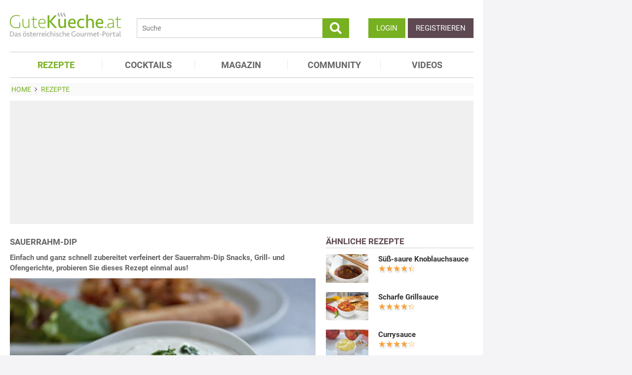

--- FILE ---
content_type: text/html; charset=utf-8
request_url: https://www.gutekueche.at/sauerrahm-dip-rezept-13881
body_size: 11751
content:
<!DOCTYPE html>
<html lang="de">
<head>
            <meta charset="utf-8" />
<meta name="viewport" content="width=device-width, initial-scale=1" />
<meta http-equiv="X-UA-Compatible" content="IE=edge,chrome=1" />
<meta name="language" content="de"/>

<title>Sauerrahm-Dip - Rezept</title>
<meta property="og:site_name" content="Gutekueche.at" />
<meta property="og:locale" content="de_AT" />
<meta property="og:locale:alternate" content="de_DE" />
<meta property="og:locale:alternate" content="de_CH" />
<meta property="og:type" content="article" />
<meta property="article:author" content="GuteKueche Medien GmbH" />
<meta name="description" content="Einfach und ganz schnell zubereitet verfeinert der Sauerrahm-Dip Snacks, Grill- und Ofengerichte, probieren Sie dieses Rezept einmal aus!" />
<meta name="author" content="GuteKueche Medien GmbH" />
<meta name="copyright" content="GuteKueche Medien GmbH" />
<meta property="og:description" content="Einfach und ganz schnell zubereitet verfeinert der Sauerrahm-Dip Snacks, Grill- und Ofengerichte, probieren Sie dieses Rezept einmal aus!" />
<meta property="og:title" content="Sauerrahm-Dip - Rezept" />
<meta property="og:image" content="https://www.gutekueche.at/storage/media/recipe/20841/conv/sauerrahm-dip-default.jpg" />
<meta property="og:image:alt" content="Sauerrahm-Dip" />
<meta property="og:image:type" content="image/jpeg" />
<meta property="og:url" content="https://www.gutekueche.at/sauerrahm-dip-rezept-13881" />
<meta property="article:modified_time" content="2025-05-27T18:11:39.000000Z" />
<meta property="article:published_time" content="2014-08-31T19:14:14.000000Z" />
<link rel="canonical" href="https://www.gutekueche.at/sauerrahm-dip-rezept-13881" />

<link rel="shortcut icon" href="https://www.gutekueche.at/assets/img/favicon/favicon.ico" type="image/x-icon" />
<link rel="apple-touch-icon" href="https://www.gutekueche.at/assets/img/favicon/favicon-32x32.png">
<link rel="apple-touch-icon" href="https://www.gutekueche.at/assets/img/favicon/150x150.png" sizes="150x150">
<link rel="apple-touch-icon" href="https://www.gutekueche.at/assets/img/favicon/192x192.png" sizes="192x192">

<script type="application/ld+json">[{"@context":"http:\/\/schema.org","@type":"BreadcrumbList","itemListElement":[{"@type":"ListItem","position":1,"item":{"@id":"https:\/\/www.gutekueche.at","name":"Home"}},{"@type":"ListItem","position":2,"item":{"@id":"https:\/\/www.gutekueche.at\/rezepte","name":"Rezepte"}},{"@type":"ListItem","position":3,"item":{"@id":"https:\/\/www.gutekueche.at\/sauerrahm-dip-rezept-13881","name":"Sauerrahm-Dip"}}]},{"@context":"http:\/\/schema.org","@type":"Recipe","name":"Sauerrahm-Dip","url":"https:\/\/www.gutekueche.at\/sauerrahm-dip-rezept-13881","mainEntityOfPage":"https:\/\/www.gutekueche.at\/sauerrahm-dip-rezept-13881","description":"Einfach und ganz schnell zubereitet verfeinert der Sauerrahm-Dip Snacks, Grill- und Ofengerichte, probieren Sie dieses Rezept einmal aus!","image":["https:\/\/www.gutekueche.at\/storage\/media\/recipe\/20841\/conv\/sauerrahm-dip-default.jpg","https:\/\/www.gutekueche.at\/storage\/media\/recipe\/112496\/1200.jpg","https:\/\/www.gutekueche.at\/storage\/media\/recipe\/112497\/900.jpg"],"author":{"@type":"Organization","name":"Gutekueche.at"},"publisher":{"@type":"Organization","name":"Gutekueche.at","logo":[{"@type":"ImageObject","url":"https:\/\/www.gutekueche.atassets\/img\/logos\/600x60_logo.png","width":"600","height":"60"},{"@type":"ImageObject","url":"https:\/\/www.gutekueche.atassets\/img\/logos\/600x600_logo.png","width":"600","height":"600"}]},"aggregateRating":{"@type":"AggregateRating","ratingValue":4.29,"reviewCount":310,"worstRating":1,"bestRating":5},"datePublished":"2014-08-31","keywords":"Sauerrahm-Dip, Grillsaucen Rezepte","prepTime":"PT10M","totalTime":"PT10M","recipeYield":4,"recipeCategory":"Grillsaucen Rezepte","recipeIngredient":["2 Stk Knoblauchzehen","1 Prise Pfeffer","0.5 TL Salz","1 Becher Sauerrahm","1 Spr Zitronensaft"],"recipeCuisine":"Österreichische Rezepte","recipeInstructions":["1. Knoblauch fein schneiden und mit Sauerrahm, Salz, Pfeffer und Zitronensaft vermengen.","2. Kühl stellen, am besten Vortag zubereiten, damit der Knoblauch Zeit um einziehen hat."],"nutrition":{"@type":"NutritionInformation","calories":124}}]</script>

<link rel="stylesheet" href="https://www.gutekueche.at/mix/css/app/app.css?id=544d8447d9c937ce963a235395fba2c9">

<script>
        window.APP = {
        onAppReady: function(cb) {document.addEventListener("appReady", cb)},
        onUserSession: function(cb) {document.addEventListener("userSession", cb)},
        docW: window.innerWidth || document.documentElement.clientWidth || document.body.clientWidth,
        isMobile: this.docW < 1024,
        pageViewActions: [],
        isProdEnv: true
    };
    APP.isMobile = APP.docW < 1024;
</script>


        <script>
    const AppAd = {
        consentArray: [],
        init: function(accountId, baseUrl, baseEndpoint) {
                        this.accountId = accountId;
            this.baseUrl = baseUrl;
            this.baseEndpoint = baseEndpoint;
        },
        addConsens: function(id, cb) {
            this.consentArray.push({id: id, cb: cb})
        },
        run: function(consents, vendorConsents) {
                        for(let i in this.consentArray) {
                let item = this.consentArray[i],
                    id = item.id;
                if((!isNaN(id) && consents[id]) || (isNaN(id) && vendorConsents.grants[id] && vendorConsents.grants[id].vendorGrant)) {
                                        item.cb();
                }
            }
        },
        addLink: function(href, id, cb, attr) {
            attr = attr || {};
            attr.href = href;
            this.addEl("link", id, cb, attr, href)
        },
        addScript: function(src, id, cb, attr) {
            attr = attr || {};
            attr.src = src;
            attr.async = 1;
            this.addEl("script", id, cb, attr, src)
        },
        addEl(type, id, cb, attr, url) {
            if(!id) {
                id = 'app_ad_' + type + '_'+ url.replace(/\W/g, '_');
            }

            if (!document.getElementById(id)) {
                let e = document.createElement(type);
                attr.id = id;

                for(let i in attr) {
                    e[i] = attr[i];
                }
                cb && e.addEventListener('load', cb);
                document.head.appendChild(e);
            }
        }
    }
</script>

<script>
        
        AppAd.channel = "rezepte";

        
        window.googletag = window.googletag || {cmd: []};

        
        var sas = sas || {};
        sas.cmd = sas.cmd || [];
        sas.cmd.push( function () {
            sas.setup({
                networkid : 1003 ,
                domain : "https://styria.smartadserver.com" , 
                async : true ,
                renderMode : 2
            });
        });
        AppAd.copeTarget = "type=rezept;id=13881;recipeTypes=Billig &amp; Preiswert,Einfach,Fingerfood,Frühling,Gesund,kalte Speisen,Österreich,Partyrezepte,Singles,schnell,Sommer,leichte Rezepte,Picknick,Fondue Saucen Dip,Anfänger Rezepte,Grillsaucen,Wien,Sauerrahm;recipeIngredient=Sauerrahm,Salz,Pfeffer,Knoblauch,Zitrone;";

        
        AppAd.stroerSlots = APP.isMobile ? ["topmobile","topmobile2","topmobile3"] : ["sky","banner","rectangle","pubperform","posterad","rectangle3","rectangle2"];

        
        AppAd.init(375, "https://cp.gutekueche.at", "https://cdn.privacy-mgmt.com");
    </script>

    <script>"use strict";function _typeof(t){return(_typeof="function"==typeof Symbol&&"symbol"==typeof Symbol.iterator?function(t){return typeof t}:function(t){return t&&"function"==typeof Symbol&&t.constructor===Symbol&&t!==Symbol.prototype?"symbol":typeof t})(t)}!function(){var t=function(){var t,e,o=[],n=window,r=n;for(;r;){try{if(r.frames.__tcfapiLocator){t=r;break}}catch(t){}if(r===n.top)break;r=r.parent}t||(!function t(){var e=n.document,o=!!n.frames.__tcfapiLocator;if(!o)if(e.body){var r=e.createElement("iframe");r.style.cssText="display:none",r.name="__tcfapiLocator",e.body.appendChild(r)}else setTimeout(t,5);return!o}(),n.__tcfapi=function(){for(var t=arguments.length,n=new Array(t),r=0;r<t;r++)n[r]=arguments[r];if(!n.length)return o;"setGdprApplies"===n[0]?n.length>3&&2===parseInt(n[1],10)&&"boolean"==typeof n[3]&&(e=n[3],"function"==typeof n[2]&&n[2]("set",!0)):"ping"===n[0]?"function"==typeof n[2]&&n[2]({gdprApplies:e,cmpLoaded:!1,cmpStatus:"stub"}):o.push(n)},n.addEventListener("message",(function(t){var e="string"==typeof t.data,o={};if(e)try{o=JSON.parse(t.data)}catch(t){}else o=t.data;var n="object"===_typeof(o)&&null!==o?o.__tcfapiCall:null;n&&window.__tcfapi(n.command,n.version,(function(o,r){var a={__tcfapiReturn:{returnValue:o,success:r,callId:n.callId}};t&&t.source&&t.source.postMessage&&t.source.postMessage(e?JSON.stringify(a):a,"*")}),n.parameter)}),!1))};"undefined"!=typeof module?module.exports=t:t()}();</script>
    <script data-description="sourcepoint configuration">
        window._sp_queue = [];
        window._sp_ = {
            config: {
                accountId: AppAd.accountId,
                baseEndpoint: AppAd.baseEndpoint,
                isSPA: true,
                gdpr: { },
                targetingParams: {
                    acps: 'false'
                }
            }
        }
    </script>

    <script src="https://cdn.privacy-mgmt.com/unified/wrapperMessagingWithoutDetection.js"></script>

    <script data-description="contentpass integration">
        const sourcePointInit = function () {
            var cpBaseUrl = AppAd.baseUrl,
                cpController = cpBaseUrl + "/now.js",
                cpPropertyId = "8e28fd46";

            !(function (C, o, n, t, P, a, s) {
                C["CPObject"] = n;
                C[n] ||
                (C[n] = function () {
                    (C[n].q = C[n].q || []).push(arguments);
                });
                C[n].l = +new Date();
                a = o.createElement(t);
                s = o.getElementsByTagName(t)[0];
                a.src = P;
                s.parentNode.insertBefore(a, s);
            })(window, document, "cp", "script", cpController);

            
            cp("create", cpPropertyId, {
                baseUrl: cpBaseUrl,
            });

            
            cp("render");
        };
        AppAd.addScript("/geoip/ad-config.js", null, sourcePointInit);

        __tcfapi('addEventListener', 2, function (tcData, success) {
            if (!tcData || !success) {
                return;
            }
            
            if (tcData.eventStatus !== 'useractioncomplete' && tcData.eventStatus !== 'tcloaded') {
                return;
            }
            
            if (!tcData.vendor || !tcData.vendor.consents) {
                return;
            }

            
            window.__tcfapi('getCustomVendorConsents', 2, function(vendorConsents) {
                AppAd.run(tcData.vendor.consents, vendorConsents);
            });

            if (tcData.listenerId) {
                __tcfapi('removeEventListener', 2, function () {}, tcData.listenerId);
            }
        });
    </script>

</head>
<body id="route-recipe-detail">
    
    
    <div class="container">
        <div class="n-print" id="gkf-adslot-skyscraper">
                                <div class="gkf-adtype-cope22375  ">
                                    <div id='ad_cope22375'>
            <div id="sas_22375"></div>
        <script>
             if(APP.docW >= 1281) {             sas.cmd.push(function() {
                console.log("AppAd: Start rendering ad cope22375")
                sas.render("22375");
            });
                 }         </script>
    </div>




                            </div>
                                <div class="gkf-adtype-sky  ">
                                    <div id='ad_sky'>
            <div id="stroeer_sky" class="stroeer"></div>
    </div>




                            </div>
            </div>

    </div>

    <div id="container" class="container" data-section="" data-trackview="RZT,13881">
                                    <header id="header">
                    <div id="header1">
        <a id="mobile_menu_main"><i class="icon-menu"></i></a>
    <a id="mobile_menu_user"><i class="icon-users"></i></a>
    <a id="mobile_menu_close" class="hidden"><i class="icon-cancel-circle"></i></a>

    <div id="logo">
        <a href="/"></a>
    </div>

    <form id="search" action="/suche" method="get">
        <button type="submit">
            <svg fill="currentColor" xmlns="http://www.w3.org/2000/svg" viewBox="0 0 512 512"><!-- Font Awesome Free 5.15.4 by @fontawesome - https://fontawesome.com License - https://fontawesome.com/license/free (Icons: CC BY 4.0, Fonts: SIL OFL 1.1, Code: MIT License) --><path d="M505 442.7L405.3 343c-4.5-4.5-10.6-7-17-7H372c27.6-35.3 44-79.7 44-128C416 93.1 322.9 0 208 0S0 93.1 0 208s93.1 208 208 208c48.3 0 92.7-16.4 128-44v16.3c0 6.4 2.5 12.5 7 17l99.7 99.7c9.4 9.4 24.6 9.4 33.9 0l28.3-28.3c9.4-9.4 9.4-24.6.1-34zM208 336c-70.7 0-128-57.2-128-128 0-70.7 57.2-128 128-128 70.7 0 128 57.2 128 128 0 70.7-57.2 128-128 128z"/></svg>
        </button>
        <input type="search" name="s" placeholder="Suche" maxlength="75" />
    </form>

    <div id="desktop-usermenu-cont">&nbsp;</div>
</div>

<div id="navi_con">
    <nav class="hidden-s">
        <ul>
                                    
                            <li  class="active-f">
                    <a href="/rezepte"><i class="icon-recipes"></i> REZEPTE</a>

                                            <ul class="subnav">
                                                            <li >
                                    <a href="/rezepte">Rezeptsuche</a>
                                </li>
                                                            <li >
                                    <a href="/rezeptkategorien">Rezeptkategorien</a>
                                </li>
                                                            <li >
                                    <a href="/wochenrezepte">Wochenrezepte</a>
                                </li>
                                                            <li >
                                    <a href="/rezepte-charts">Rezepte Charts</a>
                                </li>
                                                            <li >
                                    <a href="/kochwissen">Kochwissen</a>
                                </li>
                                                            <li >
                                    <a href="/user/rezept/eintragen/rezept">Rezept eintragen</a>
                                </li>
                                                            <li >
                                    <a href="/kochschule">Kochschule</a>
                                </li>
                                                            <li >
                                    <a href="/besterezepte">TOP Rezepte</a>
                                </li>
                                                            <li >
                                    <a href="/rezept-des-tages">Rezept des Tages</a>
                                </li>
                                                            <li >
                                    <a href="/dampfgaren">Dampfgaren</a>
                                </li>
                                                            <li >
                                    <a href="/resteverwertung">Resteverwertung</a>
                                </li>
                                                            <li >
                                    <a href="/videos">Rezepte mit Video</a>
                                </li>
                                                    </ul>
                                    </li>
                            <li >
                    <a href="/cocktails"><i class="icon-glass2"></i> COCKTAILS</a>

                                    </li>
                            <li >
                    <a href="/magazin"><i class="icon-book"></i> MAGAZIN</a>

                                    </li>
                            <li >
                    <a href="/community"><i class="icon-edit"></i> COMMUNITY</a>

                                    </li>
                            <li >
                    <a href="/videos"><i class="icon-video"></i> VIDEOS</a>

                                    </li>
                    </ul>
    </nav>
    <div id="navi_overlay_d" class="navi_overlay"></div>
    <div id="navi_overlay_m" class="navi_overlay"></div>
</div>


                </header>
            
                            <div id="middle">
                                                <div id="breadcrumb">
                                    <span>
                                        <a href="/"><span>Home</span></a>
                </span>
                                                <span>
                    <i class="icon-arrow-r"></i>                    <a href="/rezepte"><span>Rezepte</span></a>
                </span>
                                            </div>
                    
                    <div class="n-print" id="gkf-adslot-header">
                                <div class="gkf-adtype-cope22374  ">
                                    <div id='ad_cope22374'>
            <div id="sas_22374"></div>
        <script>
             if(APP.docW >= 1024) {             sas.cmd.push(function() {
                console.log("AppAd: Start rendering ad cope22374")
                sas.render("22374");
            });
                 }         </script>
    </div>




                            </div>
                                <div class="gkf-adtype-cope23170  ">
                                    <div id='ad_cope23170'>
            <div id="sas_23170"></div>
        <script>
             if(APP.docW >= 1024) {             sas.cmd.push(function() {
                console.log("AppAd: Start rendering ad cope23170")
                sas.render("23170");
            });
                 }         </script>
    </div>




                            </div>
                                <div class="gkf-adtype-cope23366  ">
                                    <div id='ad_cope23366'>
            <div id="sas_23366"></div>
        <script>
             if(APP.docW <= 1023) {             sas.cmd.push(function() {
                console.log("AppAd: Start rendering ad cope23366")
                sas.render("23366");
            });
                 }         </script>
    </div>




                            </div>
                                <div class="gkf-adtype-topmobile  ">
                                    <div id='ad_topmobile'>
            <div id="stroeer_topmobile" class="stroeer"></div>
    </div>




                            </div>
                                <div class="gkf-adtype-banner  ">
                                    <div id='ad_banner'>
            <div id="stroeer_banner" class="stroeer"></div>
    </div>




                            </div>
            </div>


                        <div class="grid">
        <main class="col col-2-3" id="main">
                <article data-article="RZT/13881" id="recipe">
        <h1>Sauerrahm-Dip</h1>
<div class="teaser-detail sec">
    <p>Einfach und ganz schnell zubereitet verfeinert der Sauerrahm-Dip Snacks, Grill- und Ofengerichte, probieren Sie dieses Rezept einmal aus!</p>
</div>

        <header>
            
        <picture class="img mbotttom10">
    <source type="image/webp" srcset="https://www.gutekueche.at/storage/media/recipe/20841/resp/sauerrahm-dip___webp_620_412.webp 620w, https://www.gutekueche.at/storage/media/recipe/20841/resp/sauerrahm-dip___webp_518_344.webp 518w, https://www.gutekueche.at/storage/media/recipe/20841/resp/sauerrahm-dip___webp_433_287.webp 433w" />
    <source type="image/jpeg" srcset="https://www.gutekueche.at/storage/media/recipe/20841/resp/sauerrahm-dip___default_620_412.jpg 620w, https://www.gutekueche.at/storage/media/recipe/20841/resp/sauerrahm-dip___default_518_344.jpg 518w, https://www.gutekueche.at/storage/media/recipe/20841/resp/sauerrahm-dip___default_433_287.jpg 433w, https://www.gutekueche.at/storage/media/recipe/20841/resp/sauerrahm-dip___default_363_241.jpg 363w" />
    <img
        src="https://www.gutekueche.at/storage/media/recipe/20841/conv/sauerrahm-dip-default.jpg"
        width="620"
        height="412"
        alt="Sauerrahm-Dip"
        loading="lazy"
    />
</picture>
<span class="foto-copyright">Foto Gutekueche.at</span>

    
<div class="grid recipe-actionbar">
    <div class="col col-half">
        <div class="border-b">
            
<span class="cursor-pointer" data-popup="/plugins/star-rating/modal?id=13881&cd=RZT" id="updateStarRating">
    <div class="starrating tooltip starrating-big" title="4.29 von 5 Punkten">
        <div class="val" style="width: 86%"></div>
    </div>

            <br>
        <small>
            Bewertung: Ø
            <span class="rateit_value">4,3</span>
            (<span class="rateit_count">310</span> Stimmen)
        </small>
    </span>

        </div>
    </div>
    <div class="col col-half recipe-actions">
                <a class="btn tooltip" data-popup="/modules/recipe/recipe-kcal/modal?id=13881&cd=RZT" data-gatrack='["rezept_detail_kalorien_berechnen"]' title="Kalorien berechnen">
            <i class="icon-kcalPortion2"></i>
        </a>

        <a class="btn tooltip" data-popup="/plugins/share-mail/share-mail/modal?id=13881&cd=RZT" title="Rezept per Mail versenden"><i class="icon-mail"></i></a>


                    <a class="btn tooltip pinterest-fix" target="_blank" href="//de.pinterest.com/pin/create/button/?url=https%3A%2F%2Fwww.gutekueche.at%2Fsauerrahm-dip-rezept-13881&media=https%3A%2F%2Fwww.gutekueche.at%2Fstorage%2Fmedia%2Frecipe%2F20841%2Fsauerrahm-dip.jpg&description="><i class="icon-pintarest"></i></a>
                <a class="btn tooltip" data-userpopup="/user/user-bookmark/RZT/modal/add?content_id=13881" data-gatrack='["rezept_detail_kochbuch_hinzufuegen"]' title="Rezept in meinem Kochbuch speichern"><i class="icon-save"></i></a>
        <a class="btn tooltip print-it" title="Rezept drucken"><i class="icon-print"></i></a>
    </div>
</div>

            <div class="n-print" id="gkf-adslot-recipe-above-ingredients">
            </div>


            
<div class="sec recipe-ingredients">
            <h2>
            <i class="icon-box"></i> Zutaten
                            für <span class="portions">4</span>
                <span class="portions-unit" data-portions-singular="Portion" data-portions-plural="Portionen">
    Portionen
</span>
                    </h2>
    
    
    <div class="ingredients-table">
        <table class="striped">
            
                
                <tr>
                    <td class="text-right" data-amount="1">1</td>
                    <th>Becher</th>
                    <th>
                                                    Sauerrahm
                                            </th>
                </tr>
            
                
                <tr>
                    <td class="text-right" data-amount="0.5">0.5</td>
                    <th>TL</th>
                    <th>
                                                    <a href="/salz-artikel-1241">Salz</a>
                                            </th>
                </tr>
            
                
                <tr>
                    <td class="text-right" data-amount="1">1</td>
                    <th>Prise</th>
                    <th>
                                                    <a href="/pfeffer-artikel-1236">Pfeffer</a>
                                            </th>
                </tr>
            
                
                <tr>
                    <td class="text-right" data-amount="2">2</td>
                    <th>Stk</th>
                    <th>
                                                    <a href="/knoblauch-artikel-1222">Knoblauchzehen</a>
                                            </th>
                </tr>
            
                
                <tr>
                    <td class="text-right" data-amount="1">1</td>
                    <th>Spr</th>
                    <th>
                                                    <a href="/zitronen-artikel-1140">Zitronensaft</a>
                                            </th>
                </tr>
                    </table>
    </div>

        <div class="sec">
        
        <div class="text-center">
            <form class="grid">
                <div class="col col-s-2-2 col-1-3">
                        <span class="portions-group w100p">
                            <input type="number" id="portions" data-portions="4" value="4">
                            <button type="submit" class="btn btn-primary mtop-m1">
                                <span class="portions-unit" data-portions-singular="Portion" data-portions-plural="Portionen">
    Portionen
</span>
                            </button>
                        </span>
                </div>
                <div class="col col-s-2-2 col-1-3">
                                <a class="btn btn-primary tooltip add_einkaufsliste w100p"
               data-einkaufsliste="13881"
               title="Zutaten zu einer Einkaufsliste hinzufügen">
                Einkaufsliste <i class="icon-list right mleft10"></i>
            </a>
        
                </div>
                                    <div class="col col-s-2-2 col-1-3">
                        <a class="btn btn-primary w100p" data-popup="/modules/recipe/cooking-view/modal/13881" title="Kochansicht starten" data-gatrack='["rezept_detail_kochansicht_starten"]' >
                            Kochansicht <i class="icon-recipes right mleft10"></i>
                        </a>
                    </div>
                
                                    <div class="col col-s-2-2 hidden-desktop">
                        <a class="btn btn-primary w100p" href="https://einkaufsliste.hoermann-medien.at/recipe/13881" target="_blank" title="Kochansicht starten" data-gatrack='["rezept_detail_kochansicht_starten"]' >
                            Meine Einkaufslisten APP

                            <span class="right mleft0" style="margin-bottom: -5px;">
                                <svg xmlns="http://www.w3.org/2000/svg" fill="none" viewBox="0 0 24 24" stroke-width="1.5" stroke="currentColor" style="width: 1.25em;">
                                    <path stroke-linecap="round" stroke-linejoin="round" d="M2.25 3h1.386c.51 0 .955.343 1.087.835l.383 1.437M7.5 14.25a3 3 0 0 0-3 3h15.75m-12.75-3h11.218c1.121-2.3 2.1-4.684 2.924-7.138a60.114 60.114 0 0 0-16.536-1.84M7.5 14.25 5.106 5.272M6 20.25a.75.75 0 1 1-1.5 0 .75.75 0 0 1 1.5 0Zm12.75 0a.75.75 0 1 1-1.5 0 .75.75 0 0 1 1.5 0Z" />
                                </svg>
                            </span>
                        </a>
                    </div>
                            </form>
        </div>
    </div>
</div>
            <div class="n-print sec">
    <h2><i class="icon-list"></i> Kategorien</h2>

    <div class="recipe-categories">
        <a href="/grillsaucen-rezepte" class="btn btn-outline">Grillsaucen Rezepte</a>

                                    <a href="/billige-rezepte" class="btn btn-outline">Billige & Preiswerte Rezepte</a>
                                                                <a href="/einfache-rezepte" class="btn btn-outline">Einfache Rezepte</a>
                                                                <a href="/fingerfood-rezepte" class="btn btn-outline">Fingerfood Rezepte</a>
                                                                <a href="/fruehlingsrezepte-rezepte" class="btn btn-outline">Frühlingsrezepte</a>
                                                                <a href="/gesunde-rezepte" class="btn btn-outline">Gesunde Rezepte</a>
                <span class="all_cats hidden-s">                                                <a href="/kalte-rezepte" class="btn btn-outline">Kalte Speisen</a>
                                                                <a href="/oesterreichische-rezepte" class="btn btn-outline">Österreichische Rezepte</a>
                                                                <a href="/partyrezepte-rezepte" class="btn btn-outline">Partyrezepte</a>
                                                                <a href="/single-rezepte" class="btn btn-outline">Rezepte für Singles</a>
                                                                <a href="/schnelle-rezepte" class="btn btn-outline">Schnelle Rezepte</a>
                                                                <a href="/sommer-rezepte" class="btn btn-outline">Sommer Rezepte</a>
                                                                <a href="/leichte-rezepte" class="btn btn-outline">Leichte Rezepte</a>
                                                                <a href="/picknick-rezepte" class="btn btn-outline">Picknick Rezepte</a>
                                                                <a href="/fonduesaucen-rezepte" class="btn btn-outline">Fondue Saucen & Dip Rezepte</a>
                                                                <a href="/anfaenger-rezepte" class="btn btn-outline">Anfänger Rezepte</a>
                                                                                    <a href="/wiener-rezepte" class="btn btn-outline">Wiener Küche</a>
                                                                <a href="/sauerrahm-rezepte" class="btn btn-outline">Sauerrahm Rezepte</a>
                                    
                    </span>
            <span class="hidden visible-mobile">
                <br>
                <a class="n-print all_cats" data-toggle=".all_cats">mehr Kategorien</a>
            </span>
            </div>
</div>
                            <h2 class="sec"><i class="icon-clock"></i> Zeit</h2>
    <p class="recipe-times">
        <span>10 min. Gesamtzeit</span>
        <span>10 min. Zubereitungszeit</span>
            </p>
        </header>

        <div class="n-print" id="gkf-adslot-recipe-content-top">
                                <div class="gkf-adtype-cope23167  ">
                                    <div id='ad_cope23167'>
            <div id="sas_23167"></div>
        <script>
             if(APP.docW >= 1024) {             sas.cmd.push(function() {
                console.log("AppAd: Start rendering ad cope23167")
                sas.render("23167");
            });
                 }         </script>
    </div>




                            </div>
                                <div class="gkf-adtype-cope23362  ">
                                    <div id='ad_cope23362'>
            <div id="sas_23362"></div>
        <script>
             if(APP.docW <= 1023) {             sas.cmd.push(function() {
                console.log("AppAd: Start rendering ad cope23362")
                sas.render("23362");
            });
                 }         </script>
    </div>




                            </div>
                                <div class="gkf-adtype-posterad  ">
                                    <div id='ad_posterad'>
            <div id="stroeer_posterad" class="stroeer"></div>
    </div>




                            </div>
                                <div class="gkf-adtype-topmobile2  ">
                                    <div id='ad_topmobile2'>
            <div id="stroeer_topmobile2" class="stroeer"></div>
    </div>




                            </div>
            </div>


<section class="sec rezept-preperation">
    <h2><i class="icon-food"></i> Zubereitung</h2>
    <ol>
<li>Knoblauch fein schneiden und mit Sauerrahm, Salz, Pfeffer und Zitronensaft vermengen.</li>

<li>Kühl stellen, am besten Vortag zubereiten, damit der Knoblauch Zeit um einziehen hat.</li>
</ol>
</section>

    <div class="n-print" id="gkf-adslot-recipe-content-bottom">
                                <div class="gkf-adtype-cope99048  ">
                                    <div id='ad_cope99048'>
            <div id="sas_99048"></div>
        <script>
             if(APP.docW >= 1024) {             sas.cmd.push(function() {
                console.log("AppAd: Start rendering ad cope99048")
                sas.render("99048");
            });
                 }         </script>
    </div>




                            </div>
                                <div class="gkf-adtype-cope23367  ">
                                    <div id='ad_cope23367'>
            <div id="sas_23367"></div>
        <script>
             if(APP.docW <= 1023) {             sas.cmd.push(function() {
                console.log("AppAd: Start rendering ad cope23367")
                sas.render("23367");
            });
                 }         </script>
    </div>




                            </div>
                                <div class="gkf-adtype-rectangle3  ">
                                    <div id='ad_rectangle3'>
            <div id="stroeer_rectangle3" class="stroeer"></div>
    </div>




                            </div>
                                <div class="gkf-adtype-topmobile3  ">
                                    <div id='ad_topmobile3'>
            <div id="stroeer_topmobile3" class="stroeer"></div>
    </div>




                            </div>
            </div>




<section class="sec">
    <h2><i class="icon-kcalPortion2"></i> Nährwert pro Portion</h2>

    <div class="text-center">
        <div class="nutri-block">
            <header>kcal</header>
            <div>124</div>
        </div>
        <div class="nutri-block">
            <header>Fett</header>
            <div>9,40 g</div>
        </div>
        <div class="nutri-block">
            <header>Eiweiß</header>
            <div>2,21 g</div>
        </div>
        <div class="nutri-block">
            <header>Kohlenhydrate</header>
            <div>7,67 g</div>
        </div>
    </div>

    <a class="btn btn-outline mtop20 n-print" data-popup="/modules/recipe/recipe-kcal/modal?id=13881&cd=RZT" data-gatrack='["rezept_detail_kalorien_berechnen"]'>Detaillierte Nährwertinfos</a>
</section>

    </article>

                <div class="n-print"><section class="sec">
                                    <h2>ÄHNLICHE REZEPTE</h2>
                    
                        <div class="grid">
                                <div class="col col-1-3 col-s-1-2 col-xs-2-2">
                <div class="linkarea plugin-griditem griditem-teasered-bottom  ">
    <div class="box-img">
        <picture>
    <source type="image/webp" srcset="https://www.gutekueche.at/storage/media/recipe/64912/resp/zwiebel-ketchup-sauce___webp_778_518.webp 778w, https://www.gutekueche.at/storage/media/recipe/64912/resp/zwiebel-ketchup-sauce___webp_650_432.webp 650w, https://www.gutekueche.at/storage/media/recipe/64912/resp/zwiebel-ketchup-sauce___webp_544_362.webp 544w, https://www.gutekueche.at/storage/media/recipe/64912/resp/zwiebel-ketchup-sauce___webp_455_302.webp 455w, https://www.gutekueche.at/storage/media/recipe/64912/resp/zwiebel-ketchup-sauce___webp_381_253.webp 381w" />
    <source type="image/jpeg" srcset="https://www.gutekueche.at/storage/media/recipe/64912/resp/zwiebel-ketchup-sauce___default_778_518.jpg 778w, https://www.gutekueche.at/storage/media/recipe/64912/resp/zwiebel-ketchup-sauce___default_650_432.jpg 650w, https://www.gutekueche.at/storage/media/recipe/64912/resp/zwiebel-ketchup-sauce___default_544_362.jpg 544w, https://www.gutekueche.at/storage/media/recipe/64912/resp/zwiebel-ketchup-sauce___default_455_302.jpg 455w, https://www.gutekueche.at/storage/media/recipe/64912/resp/zwiebel-ketchup-sauce___default_381_253.jpg 381w, https://www.gutekueche.at/storage/media/recipe/64912/resp/zwiebel-ketchup-sauce___default_318_211.jpg 318w" />
    <img
        src="https://www.gutekueche.at/storage/media/recipe/64912/conv/zwiebel-ketchup-sauce-default.jpg"
        width="778"
        height="518"
        alt="Zwiebel-Ketchup-Sauce"
        loading="lazy"
    />
</picture>



    </div>
    <h3 class="box-title"><a  href="/zwiebel-ketchup-sauce-rezept-12645">ZWIEBEL-KETCHUP-SAUCE</a></h3>
    <p class="box-teaser">Das Rezept von der Zwiebel-Ketchup-Sauce passt perfekt zu gegrilltem Fleisch oder zu Bosner.</p>
</div>

            </div>
                                <div class="col col-1-3 col-s-1-2 col-xs-2-2">
                <div class="linkarea plugin-griditem griditem-teasered-bottom  ">
    <div class="box-img">
        <picture>
    <source type="image/webp" srcset="https://www.gutekueche.at/storage/media/recipe/71481/resp/curry-grillsauce___webp_460_307.webp 460w, https://www.gutekueche.at/storage/media/recipe/71481/resp/curry-grillsauce___webp_384_256.webp 384w, https://www.gutekueche.at/storage/media/recipe/71481/resp/curry-grillsauce___webp_321_214.webp 321w" />
    <source type="image/jpeg" srcset="https://www.gutekueche.at/storage/media/recipe/71481/resp/curry-grillsauce___default_460_307.jpg 460w, https://www.gutekueche.at/storage/media/recipe/71481/resp/curry-grillsauce___default_384_256.jpg 384w, https://www.gutekueche.at/storage/media/recipe/71481/resp/curry-grillsauce___default_321_214.jpg 321w, https://www.gutekueche.at/storage/media/recipe/71481/resp/curry-grillsauce___default_269_179.jpg 269w" />
    <img
        src="https://www.gutekueche.at/storage/media/recipe/71481/conv/curry-grillsauce-default.jpg"
        width="460"
        height="307"
        alt="Curry Grillsauce"
        loading="lazy"
    />
</picture>



    </div>
    <h3 class="box-title"><a  href="/curry-grillsauce-rezept-21715">CURRY GRILLSAUCE</a></h3>
    <p class="box-teaser">Die Curry Grillsauce gehört zu den Favouriten aller Grillsaucen - dieses Rezept ist im Handumdrehen zubereitet und schmeckt zu Fleisch sowie Gemüse.</p>
</div>

            </div>
                                <div class="col col-1-3 col-s-1-2 col-xs-2-2">
                <div class="linkarea plugin-griditem griditem-teasered-bottom  ">
    <div class="box-img">
        <picture>
    <source type="image/webp" srcset="https://www.gutekueche.at/storage/media/recipe/71507/resp/grillsauce-mit-sauerrahm___webp_460_307.webp 460w" />
    <source type="image/jpeg" srcset="https://www.gutekueche.at/storage/media/recipe/71507/resp/grillsauce-mit-sauerrahm___default_460_307.jpg 460w, https://www.gutekueche.at/storage/media/recipe/71507/resp/grillsauce-mit-sauerrahm___default_384_256.jpg 384w, https://www.gutekueche.at/storage/media/recipe/71507/resp/grillsauce-mit-sauerrahm___default_321_214.jpg 321w" />
    <img
        src="https://www.gutekueche.at/storage/media/recipe/71507/conv/grillsauce-mit-sauerrahm-default.jpg"
        width="460"
        height="307"
        alt="Grillsauce mit Sauerrahm"
        loading="lazy"
    />
</picture>



    </div>
    <h3 class="box-title"><a  href="/grillsauce-mit-sauerrahm-rezept-21760">GRILLSAUCE MIT SAUERRAHM</a></h3>
    <p class="box-teaser">Die Grillsauce mit Sauerrahm und Kräuter schmeckt herrlich frisch und doch würzig. Ein Rezept, das zu Fisch, Fleisch, Gemüse und Ofenkartoffeln passt!</p>
</div>

            </div>
                                <div class="col col-1-3 col-s-1-2 col-xs-2-2">
                <div class="linkarea plugin-griditem griditem-teasered-bottom  ">
    <div class="box-img">
        <picture>
    <source type="image/webp" srcset="https://www.gutekueche.at/storage/media/recipe/65089/resp/cocktailsauce___webp_778_518.webp 778w, https://www.gutekueche.at/storage/media/recipe/65089/resp/cocktailsauce___webp_650_432.webp 650w, https://www.gutekueche.at/storage/media/recipe/65089/resp/cocktailsauce___webp_544_362.webp 544w" />
    <source type="image/jpeg" srcset="https://www.gutekueche.at/storage/media/recipe/65089/resp/cocktailsauce___default_778_518.jpg 778w, https://www.gutekueche.at/storage/media/recipe/65089/resp/cocktailsauce___default_650_432.jpg 650w, https://www.gutekueche.at/storage/media/recipe/65089/resp/cocktailsauce___default_544_362.jpg 544w, https://www.gutekueche.at/storage/media/recipe/65089/resp/cocktailsauce___default_455_302.jpg 455w, https://www.gutekueche.at/storage/media/recipe/65089/resp/cocktailsauce___default_381_253.jpg 381w" />
    <img
        src="https://www.gutekueche.at/storage/media/recipe/65089/conv/cocktailsauce-default.jpg"
        width="778"
        height="518"
        alt="Cocktailsauce"
        loading="lazy"
    />
</picture>



    </div>
    <h3 class="box-title"><a  href="/cocktailsauce-rezept-12891">COCKTAILSAUCE</a></h3>
    <p class="box-teaser">Das Rezept von einer Cocktailsauce ist einfach. Jeder kennt sie, jeder mag sie und jeder greift gerne hin.</p>
</div>

            </div>
                                <div class="col col-1-3 col-s-1-2 col-xs-2-2">
                <div class="linkarea plugin-griditem griditem-teasered-bottom  ">
    <div class="box-img">
        <picture>
    <source type="image/webp" srcset="https://www.gutekueche.at/storage/media/recipe/71480/resp/scharfe-grillsauce___webp_460_307.webp 460w, https://www.gutekueche.at/storage/media/recipe/71480/resp/scharfe-grillsauce___webp_384_256.webp 384w, https://www.gutekueche.at/storage/media/recipe/71480/resp/scharfe-grillsauce___webp_321_214.webp 321w" />
    <source type="image/jpeg" srcset="https://www.gutekueche.at/storage/media/recipe/71480/resp/scharfe-grillsauce___default_460_307.jpg 460w, https://www.gutekueche.at/storage/media/recipe/71480/resp/scharfe-grillsauce___default_384_256.jpg 384w, https://www.gutekueche.at/storage/media/recipe/71480/resp/scharfe-grillsauce___default_321_214.jpg 321w, https://www.gutekueche.at/storage/media/recipe/71480/resp/scharfe-grillsauce___default_269_179.jpg 269w" />
    <img
        src="https://www.gutekueche.at/storage/media/recipe/71480/conv/scharfe-grillsauce-default.jpg"
        width="460"
        height="307"
        alt="Scharfe Grillsauce"
        loading="lazy"
    />
</picture>



    </div>
    <h3 class="box-title"><a  href="/scharfe-grillsauce-rezept-21714">SCHARFE GRILLSAUCE</a></h3>
    <p class="box-teaser">Die Scharfe Grillsauce mit Ketschup, Zwiebeln, Chili und Tabasco hat Pfiff und schmeckt hervorragend zu Fleisch. Ein Rezept für Scharfesser!</p>
</div>

            </div>
                                <div class="col col-1-3 col-s-1-2 col-xs-2-2">
                <div class="linkarea plugin-griditem griditem-teasered-bottom  ">
    <div class="box-img">
        <picture>
    <source type="image/webp" srcset="https://www.gutekueche.at/storage/media/recipe/68251/resp/wuerzige-burger-und-barbecuesauce___webp_460_307.webp 460w, https://www.gutekueche.at/storage/media/recipe/68251/resp/wuerzige-burger-und-barbecuesauce___webp_384_256.webp 384w, https://www.gutekueche.at/storage/media/recipe/68251/resp/wuerzige-burger-und-barbecuesauce___webp_321_214.webp 321w" />
    <source type="image/jpeg" srcset="https://www.gutekueche.at/storage/media/recipe/68251/resp/wuerzige-burger-und-barbecuesauce___default_460_307.jpg 460w, https://www.gutekueche.at/storage/media/recipe/68251/resp/wuerzige-burger-und-barbecuesauce___default_384_256.jpg 384w, https://www.gutekueche.at/storage/media/recipe/68251/resp/wuerzige-burger-und-barbecuesauce___default_321_214.jpg 321w, https://www.gutekueche.at/storage/media/recipe/68251/resp/wuerzige-burger-und-barbecuesauce___default_269_179.jpg 269w" />
    <img
        src="https://www.gutekueche.at/storage/media/recipe/68251/conv/wuerzige-burger-und-barbecuesauce-default.jpg"
        width="460"
        height="307"
        alt="Würzige Burger- und Barbecuesauce"
        loading="lazy"
    />
</picture>



    </div>
    <h3 class="box-title"><a  href="/wuerzige-burger-und-barbecuesauce-rezept-17364">WÜRZIGE BURGER- UND BARBECUESAUCE</a></h3>
    <p class="box-teaser">Diese schmackhafte Saucenrezept peppt jeden Grillabend auf! Mit der würzigen Burger- und Barbecuesauce gelingt ein Allrounder der Grillküche.</p>
</div>

            </div>
            </div>

            </section></div>
    
        <section class="comments sec" id="plugin-user-comments">
    <h2>User Kommentare</h2>

    <div class="comment_new" id="comment_n" data-comment="n"></div>

            
    </section>

        </main>

        <div class="col col-1-3 col-m-2-2" id="rightbar">
            <section class="sec">
                                    <h2>ÄHNLICHE REZEPTE</h2>
                    
                                                        <div class="grid griditem-list-teaser-sm linkarea">
        <div class="col col-1-3 col-s-1-3 col-xs-2-2">
            <picture>
    <source type="image/webp" srcset="https://www.gutekueche.at/storage/media/recipe/86734/resp/suess-saure-knoblauchsauce___webp_460_307.webp 460w, https://www.gutekueche.at/storage/media/recipe/86734/resp/suess-saure-knoblauchsauce___webp_384_256.webp 384w, https://www.gutekueche.at/storage/media/recipe/86734/resp/suess-saure-knoblauchsauce___webp_321_214.webp 321w" />
    <source type="image/jpeg" srcset="https://www.gutekueche.at/storage/media/recipe/86734/resp/suess-saure-knoblauchsauce___default_460_307.jpg 460w, https://www.gutekueche.at/storage/media/recipe/86734/resp/suess-saure-knoblauchsauce___default_384_256.jpg 384w, https://www.gutekueche.at/storage/media/recipe/86734/resp/suess-saure-knoblauchsauce___default_322_214.jpg 322w, https://www.gutekueche.at/storage/media/recipe/86734/resp/suess-saure-knoblauchsauce___default_269_179.jpg 269w" />
    <img
        src="https://www.gutekueche.at/storage/media/recipe/86734/conv/suess-saure-knoblauchsauce-default.jpg"
        width="460"
        height="307"
        alt="Süß-saure Knoblauchsauce"
        loading="lazy"
    />
</picture>



        </div>
        <div class="col col-2-3 col-s-2-3 col-xs-2-2">
            <h3><a  href="/suess-saure-knoblauchsauce-rezept-41277">Süß-saure Knoblauchsauce</a></h3>

                            
<span >
    <div class="starrating tooltip " title="4.34 von 5 Punkten">
        <div class="val" style="width: 87%"></div>
    </div>

    </span>

                    </div>
    </div>

                                            <div class="grid griditem-list-teaser-sm linkarea">
        <div class="col col-1-3 col-s-1-3 col-xs-2-2">
            <picture>
    <source type="image/webp" srcset="https://www.gutekueche.at/storage/media/recipe/64689/resp/scharfe-grillsauce___webp_778_518.webp 778w, https://www.gutekueche.at/storage/media/recipe/64689/resp/scharfe-grillsauce___webp_650_432.webp 650w, https://www.gutekueche.at/storage/media/recipe/64689/resp/scharfe-grillsauce___webp_544_362.webp 544w, https://www.gutekueche.at/storage/media/recipe/64689/resp/scharfe-grillsauce___webp_455_302.webp 455w" />
    <source type="image/jpeg" srcset="https://www.gutekueche.at/storage/media/recipe/64689/resp/scharfe-grillsauce___default_778_518.jpg 778w, https://www.gutekueche.at/storage/media/recipe/64689/resp/scharfe-grillsauce___default_650_432.jpg 650w, https://www.gutekueche.at/storage/media/recipe/64689/resp/scharfe-grillsauce___default_544_362.jpg 544w, https://www.gutekueche.at/storage/media/recipe/64689/resp/scharfe-grillsauce___default_455_302.jpg 455w, https://www.gutekueche.at/storage/media/recipe/64689/resp/scharfe-grillsauce___default_381_253.jpg 381w" />
    <img
        src="https://www.gutekueche.at/storage/media/recipe/64689/conv/scharfe-grillsauce-default.jpg"
        width="778"
        height="518"
        alt="Scharfe Grillsauce"
        loading="lazy"
    />
</picture>



        </div>
        <div class="col col-2-3 col-s-2-3 col-xs-2-2">
            <h3><a  href="/scharfe-grillsauce-rezept-12335">Scharfe Grillsauce</a></h3>

                            
<span >
    <div class="starrating tooltip " title="4.28 von 5 Punkten">
        <div class="val" style="width: 86%"></div>
    </div>

    </span>

                    </div>
    </div>

                                            <div class="grid griditem-list-teaser-sm linkarea">
        <div class="col col-1-3 col-s-1-3 col-xs-2-2">
            <picture>
    <source type="image/webp" srcset="https://www.gutekueche.at/storage/media/recipe/64048/resp/currysauce___webp_778_518.webp 778w, https://www.gutekueche.at/storage/media/recipe/64048/resp/currysauce___webp_650_432.webp 650w, https://www.gutekueche.at/storage/media/recipe/64048/resp/currysauce___webp_544_362.webp 544w, https://www.gutekueche.at/storage/media/recipe/64048/resp/currysauce___webp_455_302.webp 455w" />
    <source type="image/jpeg" srcset="https://www.gutekueche.at/storage/media/recipe/64048/resp/currysauce___default_778_518.jpg 778w, https://www.gutekueche.at/storage/media/recipe/64048/resp/currysauce___default_650_432.jpg 650w, https://www.gutekueche.at/storage/media/recipe/64048/resp/currysauce___default_544_362.jpg 544w, https://www.gutekueche.at/storage/media/recipe/64048/resp/currysauce___default_455_302.jpg 455w, https://www.gutekueche.at/storage/media/recipe/64048/resp/currysauce___default_381_253.jpg 381w" />
    <img
        src="https://www.gutekueche.at/storage/media/recipe/64048/conv/currysauce-default.jpg"
        width="778"
        height="518"
        alt="Currysauce"
        loading="lazy"
    />
</picture>



        </div>
        <div class="col col-2-3 col-s-2-3 col-xs-2-2">
            <h3><a  href="/currysauce-rezept-11447">Currysauce</a></h3>

                            
<span >
    <div class="starrating tooltip " title="4.2 von 5 Punkten">
        <div class="val" style="width: 84%"></div>
    </div>

    </span>

                    </div>
    </div>

                                            <div class="grid griditem-list-teaser-sm linkarea">
        <div class="col col-1-3 col-s-1-3 col-xs-2-2">
            <picture>
    <source type="image/webp" srcset="https://www.gutekueche.at/storage/media/recipe/71482/resp/grillsauce-mit-ketchup___webp_460_307.webp 460w" />
    <source type="image/jpeg" srcset="https://www.gutekueche.at/storage/media/recipe/71482/resp/grillsauce-mit-ketchup___default_460_307.jpg 460w, https://www.gutekueche.at/storage/media/recipe/71482/resp/grillsauce-mit-ketchup___default_384_256.jpg 384w" />
    <img
        src="https://www.gutekueche.at/storage/media/recipe/71482/conv/grillsauce-mit-ketchup-default.jpg"
        width="460"
        height="307"
        alt="Grillsauce mit Ketchup"
        loading="lazy"
    />
</picture>



        </div>
        <div class="col col-2-3 col-s-2-3 col-xs-2-2">
            <h3><a  href="/grillsauce-mit-ketchup-rezept-21716">Grillsauce mit Ketchup</a></h3>

                            
<span >
    <div class="starrating tooltip " title="4.32 von 5 Punkten">
        <div class="val" style="width: 86%"></div>
    </div>

    </span>

                    </div>
    </div>

                                            <div class="grid griditem-list-teaser-sm linkarea">
        <div class="col col-1-3 col-s-1-3 col-xs-2-2">
            <picture>
    <source type="image/webp" srcset="https://www.gutekueche.at/storage/media/recipe/112506/resp/cumberlandsauce___webp_780_520.webp 780w, https://www.gutekueche.at/storage/media/recipe/112506/resp/cumberlandsauce___webp_652_434.webp 652w, https://www.gutekueche.at/storage/media/recipe/112506/resp/cumberlandsauce___webp_546_364.webp 546w, https://www.gutekueche.at/storage/media/recipe/112506/resp/cumberlandsauce___webp_456_304.webp 456w, https://www.gutekueche.at/storage/media/recipe/112506/resp/cumberlandsauce___webp_382_254.webp 382w, https://www.gutekueche.at/storage/media/recipe/112506/resp/cumberlandsauce___webp_319_212.webp 319w, https://www.gutekueche.at/storage/media/recipe/112506/resp/cumberlandsauce___webp_267_178.webp 267w" />
    <source type="image/jpeg" srcset="https://www.gutekueche.at/storage/media/recipe/112506/resp/cumberlandsauce___default_780_520.jpg 780w, https://www.gutekueche.at/storage/media/recipe/112506/resp/cumberlandsauce___default_652_434.jpg 652w, https://www.gutekueche.at/storage/media/recipe/112506/resp/cumberlandsauce___default_546_364.jpg 546w, https://www.gutekueche.at/storage/media/recipe/112506/resp/cumberlandsauce___default_456_304.jpg 456w, https://www.gutekueche.at/storage/media/recipe/112506/resp/cumberlandsauce___default_382_254.jpg 382w, https://www.gutekueche.at/storage/media/recipe/112506/resp/cumberlandsauce___default_319_212.jpg 319w, https://www.gutekueche.at/storage/media/recipe/112506/resp/cumberlandsauce___default_267_178.jpg 267w" />
    <img
        src="https://www.gutekueche.at/storage/media/recipe/112506/conv/cumberlandsauce-default.jpg"
        width="780"
        height="520"
        alt="Cumberlandsauce"
        loading="lazy"
    />
</picture>



        </div>
        <div class="col col-2-3 col-s-2-3 col-xs-2-2">
            <h3><a  href="/cumberlandsauce-rezept-11346">Cumberlandsauce</a></h3>

                            
<span >
    <div class="starrating tooltip " title="4.3 von 5 Punkten">
        <div class="val" style="width: 86%"></div>
    </div>

    </span>

                    </div>
    </div>

                                            <div class="grid griditem-list-teaser-sm linkarea">
        <div class="col col-1-3 col-s-1-3 col-xs-2-2">
            <picture>
    <source type="image/webp" srcset="https://www.gutekueche.at/storage/media/recipe/64380/resp/sieben-kraeuter-sauce___webp_778_518.webp 778w, https://www.gutekueche.at/storage/media/recipe/64380/resp/sieben-kraeuter-sauce___webp_650_432.webp 650w, https://www.gutekueche.at/storage/media/recipe/64380/resp/sieben-kraeuter-sauce___webp_544_362.webp 544w, https://www.gutekueche.at/storage/media/recipe/64380/resp/sieben-kraeuter-sauce___webp_455_302.webp 455w" />
    <source type="image/jpeg" srcset="https://www.gutekueche.at/storage/media/recipe/64380/resp/sieben-kraeuter-sauce___default_778_518.jpg 778w, https://www.gutekueche.at/storage/media/recipe/64380/resp/sieben-kraeuter-sauce___default_650_432.jpg 650w, https://www.gutekueche.at/storage/media/recipe/64380/resp/sieben-kraeuter-sauce___default_544_362.jpg 544w, https://www.gutekueche.at/storage/media/recipe/64380/resp/sieben-kraeuter-sauce___default_455_302.jpg 455w, https://www.gutekueche.at/storage/media/recipe/64380/resp/sieben-kraeuter-sauce___default_381_253.jpg 381w, https://www.gutekueche.at/storage/media/recipe/64380/resp/sieben-kraeuter-sauce___default_318_211.jpg 318w" />
    <img
        src="https://www.gutekueche.at/storage/media/recipe/64380/conv/sieben-kraeuter-sauce-default.jpg"
        width="778"
        height="518"
        alt="Sieben-Kräuter-Sauce"
        loading="lazy"
    />
</picture>



        </div>
        <div class="col col-2-3 col-s-2-3 col-xs-2-2">
            <h3><a  href="/sieben-kraeuter-sauce-rezept-11915">Sieben-Kräuter-Sauce</a></h3>

                            
<span >
    <div class="starrating tooltip " title="4.34 von 5 Punkten">
        <div class="val" style="width: 87%"></div>
    </div>

    </span>

                    </div>
    </div>

            
            </section><div class="n-print" id="gkf-adslot-sidebar">
                                <div class="gkf-adtype-cope22373  mx-3">
                                    <div id='ad_cope22373'>
            <div id="sas_22373"></div>
        <script>
             if(APP.docW >= 1024) {             sas.cmd.push(function() {
                console.log("AppAd: Start rendering ad cope22373")
                sas.render("22373");
            });
                 }         </script>
    </div>




                            </div>
                                <div class="gkf-adtype-rectangle  mx-3">
                                    <div id='ad_rectangle'>
            <div id="stroeer_rectangle" class="stroeer"></div>
    </div>




                            </div>
            </div>
<div class="n-print" id="gkf-adslot-recipe-sidebar">
                                <div class="gkf-adtype-cope23175  mx-3">
                                    <div id='ad_cope23175'>
            <div id="sas_23175"></div>
        <script>
                        sas.cmd.push(function() {
                console.log("AppAd: Start rendering ad cope23175")
                sas.render("23175");
            });
                        </script>
    </div>




                            </div>
            </div>
<section class="sec">
                                    <h2>NEUESTE FORENBEITRÄGE</h2>
                    
                                                        <div class="griditem-list-teaser-sm linkarea">
        <div class="checkbox">
            <div class="lefticon font20">
                <i class="icon-speech-bubble" ></i>
            </div>
            <div>
                <h3><a href="/forum/wetterversicherung-fur-urlaub-507537" class="link">Wetterversicherung für Urlaub</a></h3>
                am 19.01.2026 07:55 von <a href="/profil/paradeis">Paradeis</a>
            </div>
        </div>
    </div>

                                            <div class="griditem-list-teaser-sm linkarea">
        <div class="checkbox">
            <div class="lefticon font20">
                <i class="icon-speech-bubble" ></i>
            </div>
            <div>
                <h3><a href="/forum/abendessen-am-sonntag-den-25012026-507536" class="link">Abendessen am Sonntag, den 25.01.2026</a></h3>
                am 19.01.2026 07:51 von <a href="/profil/paradeis">Paradeis</a>
            </div>
        </div>
    </div>

                                            <div class="griditem-list-teaser-sm linkarea">
        <div class="checkbox">
            <div class="lefticon font20">
                <i class="icon-speech-bubble" ></i>
            </div>
            <div>
                <h3><a href="/forum/die-garima-evangelien-507526" class="link">Die Garima-Evangelien 📖</a></h3>
                am 19.01.2026 05:36 von <a href="/profil/teddypetzi">Teddypetzi</a>
            </div>
        </div>
    </div>

                                            <div class="griditem-list-teaser-sm linkarea">
        <div class="checkbox">
            <div class="lefticon font20">
                <i class="icon-speech-bubble" ></i>
            </div>
            <div>
                <h3><a href="/forum/tag-der-konservendose-507517" class="link">Tag der Konservendose🥫</a></h3>
                am 19.01.2026 05:12 von <a href="/profil/teddypetzi">Teddypetzi</a>
            </div>
        </div>
    </div>

                                            <div class="griditem-list-teaser-sm linkarea">
        <div class="checkbox">
            <div class="lefticon font20">
                <i class="icon-speech-bubble" ></i>
            </div>
            <div>
                <h3><a href="/forum/mittagessen-am-sonntag-den-25012026-507516" class="link">Mittagessen am Sonntag, den 25.01.2026</a></h3>
                am 19.01.2026 04:58 von <a href="/profil/pesu07">Pesu07</a>
            </div>
        </div>
    </div>

            
            </section>        </div>
    </div>

    <main>
            </main>
                </div>
                    
                    <div class="n-print" id="gkf-adslot-footer">
                                <div class="gkf-adtype-cope23481  ">
                                    <div id='ad_cope23481'>
            <div id="sas_23481"></div>
        <script>
             if(APP.docW >= 1024) {             sas.cmd.push(function() {
                console.log("AppAd: Start rendering ad cope23481")
                sas.render("23481");
            });
                 }         </script>
    </div>




                            </div>
                                <div class="gkf-adtype-cope48368  ">
                                    <div id='ad_cope48368'>
            <div id="sas_48368"></div>
        <script>
             if(APP.docW <= 1023) {             sas.cmd.push(function() {
                console.log("AppAd: Start rendering ad cope48368")
                sas.render("48368");
            });
                 }         </script>
    </div>




                            </div>
                                <div class="gkf-adtype-pubperform  ">
                                    <div id='ad_pubperform'>
            <div id="stroeer_pubperform" class="stroeer"></div>
    </div>




                            </div>
            </div>


            <footer id="footer">
                <div class="grid">
    <nav class="col col-1-4 col-s-2-2">
        <ul>
    <li><a href="/impressum">IMPRESSUM</a></li>
    <li><a href="/kontakt">KONTAKT</a></li>
    <li><a href="/sitemap">SITEMAP</a></li>
</ul>
    </nav>

    <nav class="col col-1-4 col-s-2-2">
        <ul>
    <li><a href="/agb">AGB</a></li>
    <li><a href="/datenschutz">DATENSCHUTZ</a></li>
    <li><a onclick="window._sp_.gdpr.loadPrivacyManagerModal(715307)">PRIVACY MANAGER</a></li>
</ul>
    </nav>

    <nav class="col col-1-4 col-s-2-2">
        <ul>
    <li><a href="/werbung">WERBUNG</a></li>
    <li><a href="/newsletter">NEWSLETTER</a></li>
    <li><a href="/gewinnspiel">GEWINNSPIEL</a></li>
    <li><a href="/wein">WEINE</a></li>
    <li><a href="/restaurants">RESTAURANTS</a></li>
</ul>
    </nav>

    <nav class="col col-1-4 col-s-2-2">
        <div class="social mbottom20">
    <a href="https://www.facebook.com/gutekueche" target="_blank" rel="nofollow" class="icon-facebook"></a>
    <a href="https://www.youtube.com/user/GuteKuecheAT" target="_blank" rel="nofollow" class="icon-youtube"></a>
    <a href="https://pinterest.at/gutekueche" target="_blank" rel="nofollow" class="icon-pintarest"></a>
    <a href="https://instagram.com/gutekueche.at/" target="_blank" rel="nofollow" class="icon-instagram" title="Gutekueche.at auf Instagram"></a>
<a href="https://www.tiktok.com/@gutekueche.at" target="_blank" rel="nofollow" style="margin-left: 8px; padding-top: 1px;">
<svg xmlns="http://www.w3.org/2000/svg" x="0px" y="0px" width="22" height="22" viewBox="0,0,256,256" style="fill:#000000;">
<g fill="#ffffff" fill-rule="nonzero" stroke="none" stroke-width="1" stroke-linecap="butt" stroke-linejoin="miter" stroke-miterlimit="10" stroke-dasharray="" stroke-dashoffset="0" font-family="none" font-weight="none" font-size="none" text-anchor="none" style="mix-blend-mode: normal"><g transform="scale(10.66667,10.66667)"><path d="M6,3c-1.64497,0 -3,1.35503 -3,3v12c0,1.64497 1.35503,3 3,3h12c1.64497,0 3,-1.35503 3,-3v-12c0,-1.64497 -1.35503,-3 -3,-3zM6,5h12c0.56503,0 1,0.43497 1,1v12c0,0.56503 -0.43497,1 -1,1h-12c-0.56503,0 -1,-0.43497 -1,-1v-12c0,-0.56503 0.43497,-1 1,-1zM12,7v7c0,0.56503 -0.43497,1 -1,1c-0.56503,0 -1,-0.43497 -1,-1c0,-0.56503 0.43497,-1 1,-1v-2c-1.64497,0 -3,1.35503 -3,3c0,1.64497 1.35503,3 3,3c1.64497,0 3,-1.35503 3,-3v-3.76758c0.61615,0.43892 1.25912,0.76758 2,0.76758v-2c-0.04733,0 -0.73733,-0.21906 -1.21875,-0.63867c-0.48142,-0.41961 -0.78125,-0.94634 -0.78125,-1.36133z"></path></g></g>
</svg>
</a>
    <a href="/feed" rel="nofollow" class="icon-feed"></a>

   <a href="/whatsapp-kanal">
<svg xmlns="http://www.w3.org/2000/svg" width="22" height="22" viewBox="0 0 32 32" fill="#ffffff">
  <path d="M16.002 3C9.37 3 3.998 8.37 3.998 15c0 2.43.797 4.675 2.145 6.507L5 29l7.637-1.997A12.954 12.954 0 0 0 16 27c6.63 0 12.002-5.37 12.002-12S22.63 3 16.002 3zm.11 21.5c-1.926 0-3.842-.516-5.518-1.494l-.396-.232-4.52 1.18 1.206-4.407-.26-.417A9.857 9.857 0 0 1 6.152 15c0-5.457 4.447-9.9 9.93-9.9 5.475 0 9.93 4.443 9.93 9.9 0 5.456-4.455 9.9-9.93 9.9zm5.434-7.297c-.299-.15-1.771-.875-2.045-.974-.274-.099-.475-.15-.674.15s-.774.973-.95 1.172c-.174.199-.348.224-.647.075-.298-.15-1.26-.464-2.396-1.478-.886-.787-1.484-1.76-1.658-2.059-.173-.3-.018-.464.13-.613.134-.134.298-.348.447-.523.149-.174.198-.3.298-.498.1-.2.05-.374-.025-.524-.075-.15-.674-1.622-.923-2.225-.243-.583-.49-.5-.674-.508l-.573-.01c-.2 0-.524.075-.798.373s-1.048 1.025-1.048 2.498c0 1.473 1.073 2.898 1.222 3.098.149.199 2.113 3.225 5.13 4.525.717.308 1.276.493 1.712.63.72.23 1.38.198 1.9.12.58-.086 1.771-.724 2.021-1.423.248-.7.248-1.3.174-1.424-.075-.124-.274-.199-.573-.348z"/>
</svg>
  </a>
</div>

<a href="/">
    <img src="/assets/img/logos/logo.png" alt="Logo">
</a>
    </nav>
</div>

<div id="bottom">
    © 2000-2026 GuteKueche-Team. All Rights Reserved.
</div>
            </footer>
            </div>

            <img src="https://www.gutekueche.at/assets/img/logos/logo-print.png" id="printlogo" alt="Logo" width="150" height="33" />
    
                <script src="https://www.gutekueche.at/mix/js/app/ads.js?id=91c56f769ee9dc65cdce1a2260e24cc6"></script>
<script src="https://www.gutekueche.at/mix/js/app/app.js?id=2f686574a573f96894e57c5141484a73"></script>



<script>
    document.addEventListener('DOMContentLoaded', async () => {
        const count = parseInt(localStorage.getItem('gkVisitCounter')) || 0;
        if (count === 1) { // localStorage.removeItem("gkVisitCounter")
        // if (count >= 0) {
            const registration = await navigator.serviceWorker.register('https://www.gutekueche.at/mix/js/app/service-worker.js?id=cd51e3cef1ed139a63e29ccaf6893ad0'),
                sub = await registration.pushManager.getSubscription();
            if(!sub || !sub.endpoint){
                APP.openModal('https://www.gutekueche.at/web-push/modal?endpoint=' + (sub ? sub.endpoint : ''));
            }
        }
        localStorage.setItem('gkVisitCounter', count + 1);
    });
</script>
    </body>
</html>
<!-- HttpCache: 2026-01-19 10:14:12 by Octane -->